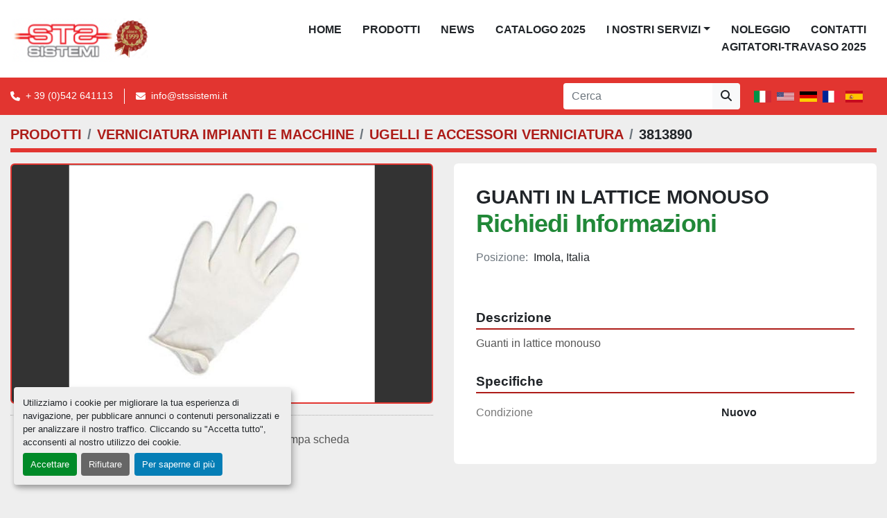

--- FILE ---
content_type: text/html; charset=utf-8
request_url: https://www.stssistemi.it/annunci/3813890-guanti-in-lattice-monouso
body_size: 5640
content:
<!DOCTYPE html><html id="mh" lang="it-IT"><head><title>Nuovo GUANTI IN LATTICE MONOUSO in vendita presso Imola, Italia</title><meta content="Nuovo GUANTI IN LATTICE MONOUSO in vendita presso Imola, Italia" property="title" /><meta content="text/html; charset=UTF-8" http-equiv="Content-Type" /><meta content="width=device-width, initial-scale=1.0" name="viewport" /><meta content="Guanti in lattice monouso." name="description" /><meta content="wss://system.machinio.com/cable" name="cable-url" /><meta content="Guanti in lattice monouso." property="og:description" /><meta content="Nuovo GUANTI IN LATTICE MONOUSO in vendita presso Imola, Italia" property="og:title" /><meta content="website" property="og:type" /><meta content="summary_large_image" property="twitter:card" /><meta content="Nuovo GUANTI IN LATTICE MONOUSO in vendita presso Imola, Italia" property="twitter:title" /><meta content="Guanti in lattice monouso." property="twitter:description" /><meta content="https://i.machineryhost.com/e89efde8fefa83530312313502abafdb/large-guanti-in-lattice-monouso-WWW.jpg" property="twitter:image" /><link href="https://i.machineryhost.com" rel="preconnect" /><link href="https://i.system.machinio.com" rel="preconnect" /><link href="https://s3.amazonaws.com" rel="preconnect" /><meta content="https://i.machineryhost.com/e89efde8fefa83530312313502abafdb/large-guanti-in-lattice-monouso-WWW.jpg" property="og:image" /><meta content="noindex" name="robots" /><link rel="stylesheet" href="/styles/custom-92a02e782084c4775995e42a7009e4c6.css" media="all" /><link rel="stylesheet" href="/packs/css/918-ca3a6288.css" media="all" />
<link rel="stylesheet" href="/packs/css/application-5f9e7bfe.css" media="all" /><style>b,strong{font-weight:bold}.site-header__logo img{max-height:80px}.categories-tars__item__details .title{font-size:1rem !important}@media (max-width: 1200px){.categories-tars__item__details{padding:15px !important}}@media (max-width: 768px){.categories-tars__item__details .title{font-size:0.7rem !important}}.categories-tars__item__figure img{object-fit:contain !important}.categories-tars__item__figure.bg-secondary{background-color:white !important;border:4px solid #ffffff}@media (min-width: 576px){.categories-tars__item__figure.bg-secondary{width:150px !important}}@media (max-width: 576px){.categories-tars__item__figure.bg-secondary{width:100px !important;min-height:100px}.categories-tars__wrapper a.d-block{height:100px !important}}.categories-tars__item__details{background-color:white !important;border-left:1px solid #eeeeee}#page-inner>div:nth-child(4)>div>div>div>div>div{padding:0}.site-footer__logo img{max-height:100px}.landing-card>.card-body{flex-direction:column;justify-content:space-between;display:flex}.listings-page #site-header-search-bar{display:none !important}
</style><link href="https://www.stssistemi.it/annunci/3813890-guanti-in-lattice-monouso" rel="canonical" /><meta content="https://www.stssistemi.it/annunci/3813890-guanti-in-lattice-monouso" property="og:url" /><link rel="icon" type="image/x-icon" href="https://f.machineryhost.com/b11b7e3409b27e5c6e332399362105f8/46ab564ce22a24cc75c38ba047e27892/favicon.png" /><link rel="apple-touch-icon" type="image/png" href="https://f.machineryhost.com/b11b7e3409b27e5c6e332399362105f8/46ab564ce22a24cc75c38ba047e27892/favicon.png" /><script id="json-ld" type="application/ld+json">{"@context":"https://schema.org/","@type":"Product","name":"GUANTI IN LATTICE MONOUSO","description":"Guanti in lattice monouso","productID":3813890,"category":"VERNICIATURA IMPIANTI E MACCHINE","offers":{"@type":"Offer","url":"https://www.stssistemi.it/annunci/3813890-guanti-in-lattice-monouso","itemCondition":"https://schema.org/NewCondition","availability":"http://schema.org/OutOfStock","seller":"S.T.S. Sistemi SRL"},"image":["https://i.machineryhost.com/e89efde8fefa83530312313502abafdb/large-guanti-in-lattice-monouso-WWW.jpg"]}</script><script id="json-ld" type="application/ld+json">{ "@context" : "https://schema.org", "@type" : "LocalBusiness", "name" : "S.T.S. Sistemi SRL", "address" : "Via Errico Malatesta 65, 40026 Imola, Italia", "url" : "https://www.stssistemi.it", "image": "https://f.machineryhost.com/b11b7e3409b27e5c6e332399362105f8/5d191ccc2d599d9575292182728d6694/og_image.png", "telephone" : "+ 39 (0)542 641113"}</script></head><body class="body-s7224 body-xl-container"><code data-configs="{&quot;currency&quot;:&quot;eur&quot;,&quot;convert_prices&quot;:false,&quot;gdpr_compliance&quot;:true,&quot;currency_iso_code&quot;:false,&quot;show_webshop_stripe_invoice_checkout_hint&quot;:false,&quot;private_price_webshop&quot;:false,&quot;enable_listing_quantity&quot;:false,&quot;allow_offer&quot;:false,&quot;terms_of_sales_path&quot;:null,&quot;automated_locale&quot;:false,&quot;primary_language_code&quot;:&quot;it&quot;,&quot;manual_languages&quot;:[&quot;it&quot;],&quot;controller_name&quot;:&quot;listings&quot;,&quot;webshop_type&quot;:&quot;ecommerce&quot;,&quot;create_webshop_lead&quot;:null,&quot;display_cookies_consent&quot;:true,&quot;privacy_policy_page&quot;:null,&quot;contact_form_attach_files_limit&quot;:10,&quot;submit_order_button_text&quot;:null,&quot;shopping_cart_header_title&quot;:null,&quot;custom_newsletter_button_title&quot;:null,&quot;restrict_lead_submission_by_buyer_location&quot;:false}"></code><div class="page-wrapper"><div class="hidden-print header-layout"><header class="site-header power_2 sticky-nav" id="site-header"><div class="site-header__content"><div class="container"><div class="row"><div class="col-12 d-flex align-items-center justify-content-between"><div class="d-flex align-items-center justify-content-center pr-2"><div class="site-header__logo  "><a class="" href="/it"><img class="" alt="S.T.S. Sistemi SRL" src="https://f.machineryhost.com/b11b7e3409b27e5c6e332399362105f8/5835f46c2fe821f4ec0d97b95af7f9b6/logo.png" /></a></div></div><nav class="primary-nav"><ul class="primary-nav__navbar"><li class="primary-nav__item home"><a class="primary-nav__link" href="/it">Home</a></li><li class="primary-nav__item"><a class="primary-nav__link" href="/pagine/prodotti">PRODOTTI</a></li><li class="primary-nav__item"><a class="primary-nav__link" href="/blog">News</a></li><li class="primary-nav__item"><a class="primary-nav__link" href="https://f.machineryhost.com/b11b7e3409b27e5c6e332399362105f8/b5c081d20c6bdc38273e035c04b30811/STS_2025.pdf" rel="noopener" target="_blank">CATALOGO 2025</a></li><li class="primary-nav__item"><div class="dropdown primary-nav__dropdown"><div aria-expanded="false" aria-haspopup="true" class="primary-nav__link dropdown-toggle" id="pagesMenuButton88573" role="button">I NOSTRI SERVIZI</div><div aria-labelledby="pagesMenuButton88573" class="dropdown-menu primary-nav__dropdown-menu m-0"><div class="d-flex"><div class="primary-nav__link-block"><a class="dropdown-item" href="/pagine/manutenzioni-programmate">Manutenzioni programmate</a><a class="dropdown-item" href="/pagine/assistenza">Assistenza</a></div></div></div></div></li><li class="primary-nav__item"><a class="primary-nav__link" href="/pagine/noleggio">NOLEGGIO</a></li><li class="primary-nav__item"><a class="primary-nav__link" href="/pagine/contatti">CONTATTI</a></li><li class="primary-nav__item"><a class="primary-nav__link" href="https://www.flipbookpdf.net/web/site/475cd50d0487c9177b2ee15e535041dd78604512FBP36167735.pdf.html#page/1" rel="noopener" target="_blank">AGITATORI-TRAVASO 2025</a></li></ul></nav><div class="hamburger-wrapper d-flex d-lg-none align-items-center" data-role="hamburger-menu"><button aria-label="Menu" class="hamburger hamburger--spin d-flex align-items-center" type="button"><div class="hamburger-box"><div class="hamburger-inner"></div></div></button><h5 class="ml-2 mb-0">Menu</h5></div></div></div></div></div><div class="site-header__bottom bg-primary py-2"><div class="container"><div class="d-flex flex-column flex-xl-row align-items-xl-center justify-content-xl-between"><div class="site-header__contacts d-flex flex-column align-items-center flex-md-row mt-2 mb-3 my-xl-0"><div class="phone d-flex align-items-center position-relative site-header__contacts__item"><a class="contact-tracking phone notranslate" href="tel:+390542641113"> + 39 (0)542 641113</a></div><div class="email d-flex align-items-center position-relative first site-header__contacts__item"><a class="contact-tracking email notranslate text-nowrap" href="mailto:info@stssistemi.it"> info@stssistemi.it</a></div></div><div class="d-flex flex-column flex-sm-row align-items-center ml-xl-3"><form action="/annunci" class="d-flex flex-grow-1 w-100 site-header__search-bar" id="site-header-search-bar" method="get"><input aria-label="Search" autocomplete="off" class="site-header__search-bar__input ui-autocomplete-input form-control  notranslate" data-role="searchbar" name="q" placeholder="Cerca" type="search" /><button class="text-nowrap btn btn-light site-header__search-bar__submit" id="btn__search" title="submit" type="submit"><i class="fa fa-search"></i></button></form><div class="site-header__languages-widget hidden-print mx-3 my-2" id="site-header-languages-widget"><div class="google-translate google-translate-list d-flex"><a class="px-1" data-lang="it" href="#"><img alt="it-IT" src="/packs/static/node_modules/svg-country-flags/svg/it-58e75cebaf765e503d29.svg" /></a><a class="px-1" data-lang="en" href="#"><img alt="en" src="/packs/static/node_modules/svg-country-flags/svg/us-e834167e589569457e80.svg" /></a><a class="px-1" data-lang="de" href="#"><img alt="de" src="/packs/static/node_modules/svg-country-flags/svg/de-cfbb0cf09f502653fe85.svg" /></a><a class="px-1" data-lang="fr" href="#"><img alt="fr" src="/packs/static/node_modules/svg-country-flags/svg/fr-8bbb4186383e665cc3ee.svg" /></a><a class="px-1" data-lang="es" href="#"><img alt="es" src="/packs/static/node_modules/svg-country-flags/svg/es-628f10fe057a86d47f75.svg" /></a></div></div></div></div></div></div></header></div><div class="page-layout" id="page-layout"><div class="page-inner" id="page-inner"><div class="listing-show default" data-listing-id="3813890" role="main"><div class="container"><div class="index-header__outer row mt-2"><div class="index-header col-12"><div class="index-header__inner"><nav aria-label="breadcrumb" class="py-2"><ol class="breadcrumb" itemscope="" itemtype="http://schema.org/BreadcrumbList"><li class="breadcrumb-item" itemid="/categorie" itemprop="itemListElement" itemscope="" itemtype="http://schema.org/ListItem"><meta content="1" itemprop="position" /><a itemprop="item" itemtype="http://schema.org/Thing" itemid="/categorie" itemscope="itemscope" aria-label="PRODOTTI" href="/categorie"><span itemprop="name">PRODOTTI</span></a></li><li class="breadcrumb-item" itemid="/verniciatura-impianti-e-macchine" itemprop="itemListElement" itemscope="" itemtype="http://schema.org/ListItem"><meta content="2" itemprop="position" /><a itemprop="item" itemtype="http://schema.org/Thing" itemid="/verniciatura-impianti-e-macchine" itemscope="itemscope" aria-label="VERNICIATURA IMPIANTI E MACCHINE" href="/verniciatura-impianti-e-macchine"><span itemprop="name">VERNICIATURA IMPIANTI E MACCHINE</span></a></li><li class="breadcrumb-item" itemid="/verniciatura-impianti-e-macchine/ugelli-e-accessori-verniciatura" itemprop="itemListElement" itemscope="" itemtype="http://schema.org/ListItem"><meta content="3" itemprop="position" /><a itemprop="item" itemtype="http://schema.org/Thing" itemid="/verniciatura-impianti-e-macchine/ugelli-e-accessori-verniciatura" itemscope="itemscope" aria-label="UGELLI E ACCESSORI VERNICIATURA" href="/verniciatura-impianti-e-macchine/ugelli-e-accessori-verniciatura"><span itemprop="name">UGELLI E ACCESSORI VERNICIATURA</span></a></li><li class="breadcrumb-item active" itemid="/annunci/3813890-guanti-in-lattice-monouso" itemprop="itemListElement" itemscope="" itemtype="http://schema.org/ListItem"><meta content="4" itemprop="position" /><meta content="/annunci/3813890-guanti-in-lattice-monouso" itemid="/annunci/3813890-guanti-in-lattice-monouso" itemprop="item" itemscope="" itemtype="http://schema.org/Thing" /><span content="GUANTI IN LATTICE MONOUSO" itemprop="name">3813890</span></li></ol></nav></div></div></div><div class="pb-5"><div class="row"><div class="col-sm-12 col-lg-6"><div class="d-md-none bg-white rounded-top p-4 mb-3"><h3 class="show-info__title default-listing-title m-0">GUANTI IN LATTICE MONOUSO</h3></div><div class="sticky-gallery"><div class="gallery w-100" id="gallery"><div class="gallery__item overflow-hidden gallery__item--16-9 object-fit--auto"><img alt="GUANTI IN LATTICE MONOUSO" data-index="-1" class="gallery-image" data-image-index="-1" fetchpriority="high" itemprop="image" src="https://i.machineryhost.com/e89efde8fefa83530312313502abafdb/large-guanti-in-lattice-monouso-WWW.jpg" /></div></div><div class="utility-button__wrapper utility-button__wrapper--show d-print-none"><button aria-label="Share via Email" class="btn email-button" data-email-lang="it" data-listing-id="3813890" id="js-email"><i aria-hidden="true" class="fa-sharp fa-solid fa-envelope"></i><span class="ml-2">Condividere tramite email</span></button><button aria-label="Print Listing" class="btn print-button" data-role="js-print"><i class="fa-sharp fa-solid fa-print"></i><span class="ml-2">Stampa scheda</span></button></div></div></div><div class="col-12 col-lg-6"><div class="show-info position-relative"><div class="show-info__header d-flex flex-column gap-16"><h1 class="show-info__title default-listing-title d-none d-md-block mb-0">GUANTI IN LATTICE MONOUSO</h1><div class="d-flex justify-content-between"><div class="d-flex flex-column"><h4 class="show-info__price mb-3"><div class="listing-price-data  d-flex flex-wrap align-items-end"><span class="primary-price">Richiedi Informazioni</span></div></h4></div></div><p class="show-info__location mb-2"><span class="text-muted mr-2">Posizione:</span>Imola, Italia</p></div><div class="show-info__description"><h3 class="show-info__section-heading">Descrizione</h3><div class="show-info__section-text ql-editor p-0 overflow-hidden"><p>Guanti in lattice monouso</p></div><div class="show-info__description-toggle__wrapper hidden-print"><a class="show-info__description-toggle description-toggle btn px-0" href="#" id="description-toggle">Mostra tutto</a></div></div><div class="show-info__specifications text-xs"><h3 class="show-info__section-heading d-flex justify-content-between align-items-end">Specifiche</h3><table class="w-100 table-xs-fixed"><tbody><tr><td>Condizione</td><td class="text-xs-ellipsis"><link itemprop="itemCondition" href="http://schema.org/NewCondition" />Nuovo</td></tr></tbody></table></div></div></div></div><div class="mt-5" id="js-similar-listings"></div></div></div></div></div><footer class="site-footer simple" id="site-footer"><div class="container-fluid"><div class="row justify-content-center"><div class="text-center d-flex flex-column justify-content-center col-12"><div class="d-flex flex-wrap justify-content-center"><div class="site-footer__logo m-2 "><a class="" aria-label="S.T.S. Sistemi SRL" href="/it"><img alt="S.T.S. Sistemi SRL" class="lazy" data-src="https://f.machineryhost.com/b11b7e3409b27e5c6e332399362105f8/5835f46c2fe821f4ec0d97b95af7f9b6/logo.png" /></a></div></div></div></div></div><div class="container"><div class="row"><div class="col-12 text-center d-flex justify-content-center flex-column"><ul class="footer-nav nav"><li class="footer-nav__item"><a class="footer-nav__link active" href="/pagine/prodotti">PRODOTTI</a></li><li class="footer-nav__item"><a class="footer-nav__link active" href="/blog">News</a></li><li class="footer-nav__item"><a class="footer-nav__link active" href="https://f.machineryhost.com/b11b7e3409b27e5c6e332399362105f8/b5c081d20c6bdc38273e035c04b30811/STS_2025.pdf" target="_blank">CATALOGO 2025</a></li><li class="footer-nav__item"><a class="footer-nav__link active" href="/pagine/manutenzioni-programmate">Manutenzioni programmate</a></li><li class="footer-nav__item"><a class="footer-nav__link active" href="/pagine/noleggio">NOLEGGIO</a></li><li class="footer-nav__item"><a class="footer-nav__link active" href="/pagine/assistenza">Assistenza</a></li><li class="footer-nav__item"><a class="footer-nav__link active" href="/pagine/contatti">CONTATTI</a></li><li class="footer-nav__item"><a class="footer-nav__link active" href="https://www.flipbookpdf.net/web/site/475cd50d0487c9177b2ee15e535041dd78604512FBP36167735.pdf.html#page/1" target="_blank">AGITATORI-TRAVASO 2025</a></li><li class="footer-nav__item"><a class="footer-nav__link active" href="/pagine/politica-sulla-riservatezza">POLITICA SULLA RISERVATEZZA</a></li></ul><div class="external-links site-footer__external-links d-flex flex-wrap justify-content-center"><a aria-label="facebook" class="social-link notranslate facebook btn btn-outline-primary d-flex align-items-center justify-content-center flex-shrink-0" href="https://www.facebook.com/stssistemi/" rel="noopener" target="_blank"><i class="fa-facebook-f fa-brands"></i><span class="sr-only">facebook</span></a><a aria-label="youtube" class="social-link notranslate youtube btn btn-outline-primary d-flex align-items-center justify-content-center flex-shrink-0" href="https://www.youtube.com/channel/UCV7al6VbNUobgrs8Vre7pjw" rel="noopener" target="_blank"><i class="fa-youtube fa-brands"></i><span class="sr-only">youtube</span></a><a aria-label="instagram" class="social-link notranslate instagram btn btn-outline-primary d-flex align-items-center justify-content-center flex-shrink-0" href="https://www.instagram.com/sts.sistemi?igsh=aTIzcjV5aWJiY3h6" rel="noopener" target="_blank"><i class="fa-instagram fa-brands"></i><span class="sr-only">instagram</span></a><a aria-label="linkedin" class="social-link notranslate linkedin btn btn-outline-primary d-flex align-items-center justify-content-center flex-shrink-0" href="https://www.linkedin.com/company/sts-sistemi/" rel="noopener" target="_blank"><i class="fa-linkedin-in fa-brands"></i><span class="sr-only">linkedin</span></a></div></div></div><div class="row"><div class="col-12 text-center"><div class="backlink mb-2"><a href="https://www.machinio.it/system" rel="noopener" target="_blank">Machinio System</a> sito web di <a href="https://www.machinio.it" rel="noopener" target="_blank">Machinio</a></div><div class="cookies"><a class="consent-modal-button" href="#">Personalizza le preferenze sui Cookies</a></div></div></div></div></footer><div class="fixed_container d-print-none"></div></div></div><script>
//<![CDATA[
var _rollbarConfig = {
  accessToken: "aec4e181ec6a45498ca430cb2d1dcff8",
  captureUncaught: true,
  captureUnhandledRejections: true,
  ignoredMessages: [
    '(.*)QuotaExceededError:(.*)',
    '(.*)DOM Exception 22:(.*)',
    'QuotaExceededError(.*)',
    'DOM Exception 22(.*)',
    'DOM Exception 22: QuotaExceededError: An attempt was made to add something to storage that exceeded the quota.',
    'The quota has been exceeded.',
    'Object Not Found Matching Id',
    'Script error.',
    '(.*)[lgst]\\.a\\.init is not a function\\.(.*)',
    "SyntaxError: Unexpected keyword 'this'",
    "Cannot read properties of null \\(reading .style.\\)",
    "null is not an object \\(evaluating .a\\.style.\\)",
    "Can't find variable: gmo",
    "scrollReadRandom",
    "replaceChildren is not a function",
    "Cannot read properties of undefined \\(reading .value.\\)"
  ],
  payload: {
    environment: "production"
  }
};
//]]>
</script><script src="/packs/js/runtime-4e83ecbc66661d7bb1f5.js" defer="defer"></script>
<script src="/packs/js/692-1ab0e0c46d8705502bce.js" defer="defer"></script>
<script src="/packs/js/706-cee65121c381e619848d.js" defer="defer"></script>
<script src="/packs/js/635-0afd58c9e729fe544641.js" defer="defer"></script>
<script src="/packs/js/918-9a6f14d0cc992d20f83e.js" defer="defer"></script>
<script src="/packs/js/236-7fa987d4f1b56984a996.js" defer="defer"></script>
<script src="/packs/js/application-673afaabc29bd278b405.js" defer="defer"></script>
<script src="/packs/js/624-94c5ec60afc06453862e.js" defer="defer"></script>
<script src="/packs/js/rollbar-1c051f26f9e7b1752fca.js" defer="defer"></script>
<script src="/packs/js/528-7b8c29e36f679da2e684.js" defer="defer"></script>
<script src="/packs/js/cookies_consent-5e05f4df80b8df00f7e6.js" defer="defer"></script>
<script src="/packs/js/368-8e0a32fe4c52b049fb40.js" defer="defer"></script>
<script src="/packs/js/language_widget-58659b39e43d76f18ca7.js" defer="defer"></script>
<script src="/packs/js/764-c077c878bdeb25835260.js" defer="defer"></script>
<script src="/packs/js/841-90387483698fdd9030e6.js" defer="defer"></script>
<script src="/packs/js/gallery-fa2cce6480da9465cc71.js" defer="defer"></script>
<script src="/packs/js/sticky_header-60e519ca963dffe0bd64.js" defer="defer"></script>
<script src="/packs/js/owl_carousel-dca796c866e00378e552.js" defer="defer"></script><script crossorigin="anonymous" src="https://kit.fontawesome.com/722e3adc3e.js"></script><script src="https://cdnjs.cloudflare.com/polyfill/v3/polyfill.min.js?version=4.8.0&amp;features=Element.prototype.replaceChildren"></script></body></html>